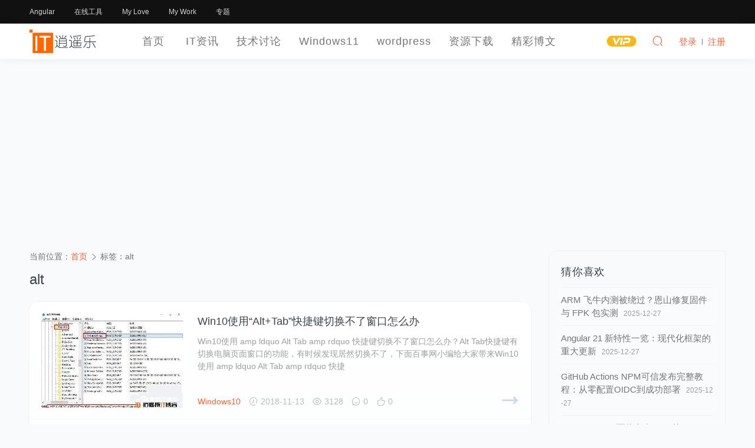

--- FILE ---
content_type: text/html; charset=UTF-8
request_url: https://www.luoxiao123.cn/tag/alt
body_size: 10411
content:
<!DOCTYPE HTML>
<html lang="zh" sml:lang="zh">
<head>
	<meta charset="UTF-8">
	<meta name="applicable-device"content="pc,mobile">
	<meta http-equiv="Content-Language" content="zh-cn">
	<meta name="renderer" content="webkit">
	<meta http-equiv="X-UA-Compatible" content="IE=edge,IE=11,IE=10,IE=9,IE=8">
	<meta name="viewport" content="width=device-width, initial-scale=1.0, user-scalable=0, minimum-scale=1.0, maximum-scale=1.0">
	<meta http-equiv="Cache-Control" content="no-siteapp">
    <meta http-equiv="Cache-Control" content="no-transform">
	<meta property="qc:admins" content="12643047676112016776375" />
	<meta name="theme-color" content="#fff">
	<meta name="format-detection" content="telephone=no">
	<meta name="apple-mobile-web-app-title" content="逍遥乐">
	<meta name="apple-mobile-web-app-capable" content="yes">
	<meta name="apple-mobile-web-app-status-bar-style" content="white">
	<link rel="apple-touch-icon" href="https://www.luoxiao123.cn/static/img/logo-t-180.png">
	<link rel="shortcut icon" href="https://www.luoxiao123.cn/favicon.png">
	<link rel="icon" href="https://www.luoxiao123.cn/favicon.ico" mce_href="https://www.luoxiao123.cn/favicon.ico" type="image/x-icon">
	<title>alt - 逍遥乐</title>
	<meta name="keywords" content="alt">
<meta name="description" content="这里是关于“alt”的相关内容,如需了解更多关于alt的相关文章、内容和资源，请进来看看吧！">
		<meta property="og:image" content="https://www.luoxiao123.cn/static/img/logo-t-300.png">
		<meta name="Author" Content="逍遥乐，www.luoxiao123.cn">
	<meta name="Designer" Content="逍遥乐">
	<meta name="Copyright" Content="本页除转载内容，版权归逍遥乐所有。All Rights Reserved">
	<meta name="Language" Content="zh-CN">
	<link rel="shortcut icon" href="https://www.luoxiao123.cn/favicon.ico">
	<link rel="apple-touch-icon-precomposed" sizes="144x144" href="https://www.luoxiao123.cn/favicon.png">
    <link rel='dns-prefetch' href='//pagead2.googlesyndication.com' />
    <link rel='stylesheet' id='style-css'  href='https://www.luoxiao123.cn/static/css/style.css?ver=1.0' type='text/css' media='all' />
	<meta name='robots' content='max-image-preview:large' />
	<style>img:is([sizes="auto" i], [sizes^="auto," i]) { contain-intrinsic-size: 3000px 1500px }</style>
	<style id='classic-theme-styles-inline-css' type='text/css'>
/*! This file is auto-generated */
.wp-block-button__link{color:#fff;background-color:#32373c;border-radius:9999px;box-shadow:none;text-decoration:none;padding:calc(.667em + 2px) calc(1.333em + 2px);font-size:1.125em}.wp-block-file__button{background:#32373c;color:#fff;text-decoration:none}
</style>
<style id='global-styles-inline-css' type='text/css'>
:root{--wp--preset--aspect-ratio--square: 1;--wp--preset--aspect-ratio--4-3: 4/3;--wp--preset--aspect-ratio--3-4: 3/4;--wp--preset--aspect-ratio--3-2: 3/2;--wp--preset--aspect-ratio--2-3: 2/3;--wp--preset--aspect-ratio--16-9: 16/9;--wp--preset--aspect-ratio--9-16: 9/16;--wp--preset--color--black: #000000;--wp--preset--color--cyan-bluish-gray: #abb8c3;--wp--preset--color--white: #ffffff;--wp--preset--color--pale-pink: #f78da7;--wp--preset--color--vivid-red: #cf2e2e;--wp--preset--color--luminous-vivid-orange: #ff6900;--wp--preset--color--luminous-vivid-amber: #fcb900;--wp--preset--color--light-green-cyan: #7bdcb5;--wp--preset--color--vivid-green-cyan: #00d084;--wp--preset--color--pale-cyan-blue: #8ed1fc;--wp--preset--color--vivid-cyan-blue: #0693e3;--wp--preset--color--vivid-purple: #9b51e0;--wp--preset--gradient--vivid-cyan-blue-to-vivid-purple: linear-gradient(135deg,rgba(6,147,227,1) 0%,rgb(155,81,224) 100%);--wp--preset--gradient--light-green-cyan-to-vivid-green-cyan: linear-gradient(135deg,rgb(122,220,180) 0%,rgb(0,208,130) 100%);--wp--preset--gradient--luminous-vivid-amber-to-luminous-vivid-orange: linear-gradient(135deg,rgba(252,185,0,1) 0%,rgba(255,105,0,1) 100%);--wp--preset--gradient--luminous-vivid-orange-to-vivid-red: linear-gradient(135deg,rgba(255,105,0,1) 0%,rgb(207,46,46) 100%);--wp--preset--gradient--very-light-gray-to-cyan-bluish-gray: linear-gradient(135deg,rgb(238,238,238) 0%,rgb(169,184,195) 100%);--wp--preset--gradient--cool-to-warm-spectrum: linear-gradient(135deg,rgb(74,234,220) 0%,rgb(151,120,209) 20%,rgb(207,42,186) 40%,rgb(238,44,130) 60%,rgb(251,105,98) 80%,rgb(254,248,76) 100%);--wp--preset--gradient--blush-light-purple: linear-gradient(135deg,rgb(255,206,236) 0%,rgb(152,150,240) 100%);--wp--preset--gradient--blush-bordeaux: linear-gradient(135deg,rgb(254,205,165) 0%,rgb(254,45,45) 50%,rgb(107,0,62) 100%);--wp--preset--gradient--luminous-dusk: linear-gradient(135deg,rgb(255,203,112) 0%,rgb(199,81,192) 50%,rgb(65,88,208) 100%);--wp--preset--gradient--pale-ocean: linear-gradient(135deg,rgb(255,245,203) 0%,rgb(182,227,212) 50%,rgb(51,167,181) 100%);--wp--preset--gradient--electric-grass: linear-gradient(135deg,rgb(202,248,128) 0%,rgb(113,206,126) 100%);--wp--preset--gradient--midnight: linear-gradient(135deg,rgb(2,3,129) 0%,rgb(40,116,252) 100%);--wp--preset--font-size--small: 13px;--wp--preset--font-size--medium: 20px;--wp--preset--font-size--large: 36px;--wp--preset--font-size--x-large: 42px;--wp--preset--spacing--20: 0.44rem;--wp--preset--spacing--30: 0.67rem;--wp--preset--spacing--40: 1rem;--wp--preset--spacing--50: 1.5rem;--wp--preset--spacing--60: 2.25rem;--wp--preset--spacing--70: 3.38rem;--wp--preset--spacing--80: 5.06rem;--wp--preset--shadow--natural: 6px 6px 9px rgba(0, 0, 0, 0.2);--wp--preset--shadow--deep: 12px 12px 50px rgba(0, 0, 0, 0.4);--wp--preset--shadow--sharp: 6px 6px 0px rgba(0, 0, 0, 0.2);--wp--preset--shadow--outlined: 6px 6px 0px -3px rgba(255, 255, 255, 1), 6px 6px rgba(0, 0, 0, 1);--wp--preset--shadow--crisp: 6px 6px 0px rgba(0, 0, 0, 1);}:where(.is-layout-flex){gap: 0.5em;}:where(.is-layout-grid){gap: 0.5em;}body .is-layout-flex{display: flex;}.is-layout-flex{flex-wrap: wrap;align-items: center;}.is-layout-flex > :is(*, div){margin: 0;}body .is-layout-grid{display: grid;}.is-layout-grid > :is(*, div){margin: 0;}:where(.wp-block-columns.is-layout-flex){gap: 2em;}:where(.wp-block-columns.is-layout-grid){gap: 2em;}:where(.wp-block-post-template.is-layout-flex){gap: 1.25em;}:where(.wp-block-post-template.is-layout-grid){gap: 1.25em;}.has-black-color{color: var(--wp--preset--color--black) !important;}.has-cyan-bluish-gray-color{color: var(--wp--preset--color--cyan-bluish-gray) !important;}.has-white-color{color: var(--wp--preset--color--white) !important;}.has-pale-pink-color{color: var(--wp--preset--color--pale-pink) !important;}.has-vivid-red-color{color: var(--wp--preset--color--vivid-red) !important;}.has-luminous-vivid-orange-color{color: var(--wp--preset--color--luminous-vivid-orange) !important;}.has-luminous-vivid-amber-color{color: var(--wp--preset--color--luminous-vivid-amber) !important;}.has-light-green-cyan-color{color: var(--wp--preset--color--light-green-cyan) !important;}.has-vivid-green-cyan-color{color: var(--wp--preset--color--vivid-green-cyan) !important;}.has-pale-cyan-blue-color{color: var(--wp--preset--color--pale-cyan-blue) !important;}.has-vivid-cyan-blue-color{color: var(--wp--preset--color--vivid-cyan-blue) !important;}.has-vivid-purple-color{color: var(--wp--preset--color--vivid-purple) !important;}.has-black-background-color{background-color: var(--wp--preset--color--black) !important;}.has-cyan-bluish-gray-background-color{background-color: var(--wp--preset--color--cyan-bluish-gray) !important;}.has-white-background-color{background-color: var(--wp--preset--color--white) !important;}.has-pale-pink-background-color{background-color: var(--wp--preset--color--pale-pink) !important;}.has-vivid-red-background-color{background-color: var(--wp--preset--color--vivid-red) !important;}.has-luminous-vivid-orange-background-color{background-color: var(--wp--preset--color--luminous-vivid-orange) !important;}.has-luminous-vivid-amber-background-color{background-color: var(--wp--preset--color--luminous-vivid-amber) !important;}.has-light-green-cyan-background-color{background-color: var(--wp--preset--color--light-green-cyan) !important;}.has-vivid-green-cyan-background-color{background-color: var(--wp--preset--color--vivid-green-cyan) !important;}.has-pale-cyan-blue-background-color{background-color: var(--wp--preset--color--pale-cyan-blue) !important;}.has-vivid-cyan-blue-background-color{background-color: var(--wp--preset--color--vivid-cyan-blue) !important;}.has-vivid-purple-background-color{background-color: var(--wp--preset--color--vivid-purple) !important;}.has-black-border-color{border-color: var(--wp--preset--color--black) !important;}.has-cyan-bluish-gray-border-color{border-color: var(--wp--preset--color--cyan-bluish-gray) !important;}.has-white-border-color{border-color: var(--wp--preset--color--white) !important;}.has-pale-pink-border-color{border-color: var(--wp--preset--color--pale-pink) !important;}.has-vivid-red-border-color{border-color: var(--wp--preset--color--vivid-red) !important;}.has-luminous-vivid-orange-border-color{border-color: var(--wp--preset--color--luminous-vivid-orange) !important;}.has-luminous-vivid-amber-border-color{border-color: var(--wp--preset--color--luminous-vivid-amber) !important;}.has-light-green-cyan-border-color{border-color: var(--wp--preset--color--light-green-cyan) !important;}.has-vivid-green-cyan-border-color{border-color: var(--wp--preset--color--vivid-green-cyan) !important;}.has-pale-cyan-blue-border-color{border-color: var(--wp--preset--color--pale-cyan-blue) !important;}.has-vivid-cyan-blue-border-color{border-color: var(--wp--preset--color--vivid-cyan-blue) !important;}.has-vivid-purple-border-color{border-color: var(--wp--preset--color--vivid-purple) !important;}.has-vivid-cyan-blue-to-vivid-purple-gradient-background{background: var(--wp--preset--gradient--vivid-cyan-blue-to-vivid-purple) !important;}.has-light-green-cyan-to-vivid-green-cyan-gradient-background{background: var(--wp--preset--gradient--light-green-cyan-to-vivid-green-cyan) !important;}.has-luminous-vivid-amber-to-luminous-vivid-orange-gradient-background{background: var(--wp--preset--gradient--luminous-vivid-amber-to-luminous-vivid-orange) !important;}.has-luminous-vivid-orange-to-vivid-red-gradient-background{background: var(--wp--preset--gradient--luminous-vivid-orange-to-vivid-red) !important;}.has-very-light-gray-to-cyan-bluish-gray-gradient-background{background: var(--wp--preset--gradient--very-light-gray-to-cyan-bluish-gray) !important;}.has-cool-to-warm-spectrum-gradient-background{background: var(--wp--preset--gradient--cool-to-warm-spectrum) !important;}.has-blush-light-purple-gradient-background{background: var(--wp--preset--gradient--blush-light-purple) !important;}.has-blush-bordeaux-gradient-background{background: var(--wp--preset--gradient--blush-bordeaux) !important;}.has-luminous-dusk-gradient-background{background: var(--wp--preset--gradient--luminous-dusk) !important;}.has-pale-ocean-gradient-background{background: var(--wp--preset--gradient--pale-ocean) !important;}.has-electric-grass-gradient-background{background: var(--wp--preset--gradient--electric-grass) !important;}.has-midnight-gradient-background{background: var(--wp--preset--gradient--midnight) !important;}.has-small-font-size{font-size: var(--wp--preset--font-size--small) !important;}.has-medium-font-size{font-size: var(--wp--preset--font-size--medium) !important;}.has-large-font-size{font-size: var(--wp--preset--font-size--large) !important;}.has-x-large-font-size{font-size: var(--wp--preset--font-size--x-large) !important;}
:where(.wp-block-post-template.is-layout-flex){gap: 1.25em;}:where(.wp-block-post-template.is-layout-grid){gap: 1.25em;}
:where(.wp-block-columns.is-layout-flex){gap: 2em;}:where(.wp-block-columns.is-layout-grid){gap: 2em;}
:root :where(.wp-block-pullquote){font-size: 1.5em;line-height: 1.6;}
</style>
<style id='akismet-widget-style-inline-css' type='text/css'>

			.a-stats {
				--akismet-color-mid-green: #357b49;
				--akismet-color-white: #fff;
				--akismet-color-light-grey: #f6f7f7;

				max-width: 350px;
				width: auto;
			}

			.a-stats * {
				all: unset;
				box-sizing: border-box;
			}

			.a-stats strong {
				font-weight: 600;
			}

			.a-stats a.a-stats__link,
			.a-stats a.a-stats__link:visited,
			.a-stats a.a-stats__link:active {
				background: var(--akismet-color-mid-green);
				border: none;
				box-shadow: none;
				border-radius: 8px;
				color: var(--akismet-color-white);
				cursor: pointer;
				display: block;
				font-family: -apple-system, BlinkMacSystemFont, 'Segoe UI', 'Roboto', 'Oxygen-Sans', 'Ubuntu', 'Cantarell', 'Helvetica Neue', sans-serif;
				font-weight: 500;
				padding: 12px;
				text-align: center;
				text-decoration: none;
				transition: all 0.2s ease;
			}

			/* Extra specificity to deal with TwentyTwentyOne focus style */
			.widget .a-stats a.a-stats__link:focus {
				background: var(--akismet-color-mid-green);
				color: var(--akismet-color-white);
				text-decoration: none;
			}

			.a-stats a.a-stats__link:hover {
				filter: brightness(110%);
				box-shadow: 0 4px 12px rgba(0, 0, 0, 0.06), 0 0 2px rgba(0, 0, 0, 0.16);
			}

			.a-stats .count {
				color: var(--akismet-color-white);
				display: block;
				font-size: 1.5em;
				line-height: 1.4;
				padding: 0 13px;
				white-space: nowrap;
			}
		
</style>
	<style id="erphpdown-custom"></style>
	<script>window._ERPHPDOWN = {"uri":"https://www.luoxiao123.cn/wp-content/plugins/erphpdown", "payment": "1", "author": "mobantu"}</script>
	<!--[if lt IE 9]><script src="https://www.luoxiao123.cn/wp-content/themes/xywk/assets/js/html5.js"></script><![endif]-->

</head>
<body class="archive tag tag-alt tag-4225 wp-theme-xywk">
		<header class="xywk-header" role="banner">
		<div class="xywk-topbar black">
			<div class="container">
				<div class="topbar-nav">
					<a href="https://www.luoxiao123.cn/jishutaolun/angular">Angular</a>
<a href="https://www.luoxiao123.cn/online-tools">在线工具</a>
<a target="_blank" href="https://www.luoxiao123.cn/love">My Love</a>
<a target="_blank" href="https://www.luoxiao123.cn/mywork">My Work</a>
<a href="https://www.luoxiao123.cn/zhuanti">专题</a>
				</div>
			</div>
		</div>
		<div class="xywk-navbar white">
		<div class="container">
			
			<a class="logo" href="https://www.luoxiao123.cn/" title="逍遥乐">
			    <img src="https://www.luoxiao123.cn/logo.svg" width="120px" height="50px" alt="逍遥乐">
			</a>
			<ul class="navbar-nav" role="navigation">
		      	<li id="menu-item-17546" class="menu-item menu-item-type-custom menu-item-object-custom menu-item-home menu-item-17546"><a href="https://www.luoxiao123.cn/">首页</a></li>
<li id="menu-item-17547" class="menu-item menu-item-type-taxonomy menu-item-object-category menu-item-17547"><a href="https://www.luoxiao123.cn/itzx">IT资讯</a></li>
<li id="menu-item-17582" class="menu-item menu-item-type-taxonomy menu-item-object-category menu-item-has-children menu-item-17582"><a href="https://www.luoxiao123.cn/jishutaolun">技术讨论</a>
<ul class="sub-menu">
	<li id="menu-item-24030" class="menu-item menu-item-type-taxonomy menu-item-object-category menu-item-24030"><a href="https://www.luoxiao123.cn/jishutaolun/angular">Angular框架</a></li>
	<li id="menu-item-25028" class="menu-item menu-item-type-taxonomy menu-item-object-category menu-item-25028"><a href="https://www.luoxiao123.cn/jishutaolun/node">Node.js</a></li>
	<li id="menu-item-24031" class="menu-item menu-item-type-taxonomy menu-item-object-category menu-item-24031"><a href="https://www.luoxiao123.cn/jishutaolun/rxjs">Rxjs</a></li>
	<li id="menu-item-24032" class="menu-item menu-item-type-taxonomy menu-item-object-category menu-item-24032"><a href="https://www.luoxiao123.cn/jishutaolun/typescript">TypeScript</a></li>
	<li id="menu-item-17583" class="menu-item menu-item-type-taxonomy menu-item-object-category menu-item-17583"><a href="https://www.luoxiao123.cn/jishutaolun/androiddevelop">Android开发</a></li>
	<li id="menu-item-17584" class="menu-item menu-item-type-taxonomy menu-item-object-category menu-item-17584"><a href="https://www.luoxiao123.cn/jishutaolun/uidesign">UI设计</a></li>
	<li id="menu-item-17586" class="menu-item menu-item-type-taxonomy menu-item-object-category menu-item-17586"><a href="https://www.luoxiao123.cn/jishutaolun/dataku">数据库技术</a></li>
	<li id="menu-item-17587" class="menu-item menu-item-type-taxonomy menu-item-object-category menu-item-17587"><a href="https://www.luoxiao123.cn/grzp/xitongfengzuangzp">系统封装</a></li>
	<li id="menu-item-17588" class="menu-item menu-item-type-taxonomy menu-item-object-category menu-item-17588"><a href="https://www.luoxiao123.cn/jishutaolun/xtxg">系统相关</a></li>
	<li id="menu-item-17589" class="menu-item menu-item-type-taxonomy menu-item-object-category menu-item-17589"><a href="https://www.luoxiao123.cn/jishutaolun/bckf">编程开发</a></li>
	<li id="menu-item-17590" class="menu-item menu-item-type-taxonomy menu-item-object-category menu-item-17590"><a href="https://www.luoxiao123.cn/jishutaolun/wangzhanjianse">建站技术</a></li>
	<li id="menu-item-17591" class="menu-item menu-item-type-taxonomy menu-item-object-category menu-item-17591"><a href="https://www.luoxiao123.cn/jishutaolun/jsjjs">计算机技术</a></li>
	<li id="menu-item-25124" class="menu-item menu-item-type-taxonomy menu-item-object-category menu-item-25124"><a href="https://www.luoxiao123.cn/jishutaolun/nas-router">NAS与软路由</a></li>
</ul>
</li>
<li id="menu-item-24722" class="menu-item menu-item-type-taxonomy menu-item-object-category menu-item-24722"><a href="https://www.luoxiao123.cn/windows11">Windows11</a></li>
<li id="menu-item-17549" class="menu-item menu-item-type-taxonomy menu-item-object-category menu-item-has-children menu-item-17549"><a href="https://www.luoxiao123.cn/wordpressabout">wordpress</a>
<ul class="sub-menu">
	<li id="menu-item-17550" class="menu-item menu-item-type-taxonomy menu-item-object-category menu-item-17550"><a href="https://www.luoxiao123.cn/wordpressabout/wordpresstheme">wordpress主题</a></li>
	<li id="menu-item-17551" class="menu-item menu-item-type-taxonomy menu-item-object-category menu-item-17551"><a href="https://www.luoxiao123.cn/wordpressabout/wordpresschajian">wordpress插件</a></li>
	<li id="menu-item-17552" class="menu-item menu-item-type-taxonomy menu-item-object-category menu-item-17552"><a href="https://www.luoxiao123.cn/wordpressabout/wpjs">wordpress教程</a></li>
	<li id="menu-item-17553" class="menu-item menu-item-type-taxonomy menu-item-object-category menu-item-17553"><a href="https://www.luoxiao123.cn/wordpressabout/wordpress_bug">wordpress漏洞</a></li>
</ul>
</li>
<li id="menu-item-17555" class="menu-item menu-item-type-taxonomy menu-item-object-category menu-item-17555"><a href="https://www.luoxiao123.cn/jpzyuan">资源下载</a></li>
<li id="menu-item-17570" class="menu-item menu-item-type-taxonomy menu-item-object-category menu-item-17570"><a href="https://www.luoxiao123.cn/jcbw">精彩博文</a></li>
		    </ul>
			<ul class="nav-right">
				<li class="nav-vip">
					<a href="https://www.luoxiao123.cn/vip"><i class="icon icon-vip-s"></i></a>
				</li>
		
				<li class="nav-search">
					<a href="javascript:;" class="search-loader" title="搜索"><i class="icon icon-search"></i></a>
				</li>
				
				<li class="nav-login no">
					<a href="https://www.luoxiao123.cn/login" class="signin-loader"  rel="external nofollow"><i class="icon icon-user" title="登录"></i><span>登录</span></a>
					<b class="nav-line"></b>
					<a href="https://www.luoxiao123.cn/login?action=register" class="signup-loader"  rel="external nofollow"  title="注册"><span>注册</span></a>
				</li>
				
								<li class="nav-button"><a href="javascript:;" class="menu-trigger"><i class="icon icon-menu"></i></a></li>
			</ul>
		</div>
	</header>
	<div class="site-search">
		<div class="container">
			<form id="search-form" method="get" class="site-search-form"  action="https://www.luoxiao123.cn/" target="_blank"  role="search">
				<input class="search-input" id="search-word" name="s" type="text" placeholder="输入关键字搜索" required="">
				<button class="btn search-btn" type="submit"><i class="icon icon-search"></i></button>
			</form>
			<a href="javascript:;" class="search-close"><i class="icon icon-close"></i></a>
		</div>
	</div>
		<div class="xywk-main"><div class="container">
	<div class="xywk-content has-left has-right clearfix">
			<div class="sidebar-left">
		<div class="mini-title">分类</div>
		<ul class="sidebar-nav">
	      	<li id="menu-item-24723" class="menu-item menu-item-type-taxonomy menu-item-object-category menu-item-24723"><a href="https://www.luoxiao123.cn/windows10">Windows10</a></li>
<li id="menu-item-24026" class="menu-item menu-item-type-taxonomy menu-item-object-category menu-item-24026"><a href="https://www.luoxiao123.cn/jishutaolun/angular">Angular</a></li>
<li id="menu-item-24037" class="menu-item menu-item-type-taxonomy menu-item-object-category menu-item-24037"><a href="https://www.luoxiao123.cn/jishutaolun/typescript">TypeScript</a></li>
<li id="menu-item-24027" class="menu-item menu-item-type-taxonomy menu-item-object-category menu-item-24027"><a href="https://www.luoxiao123.cn/jishutaolun/rxjs">Rxjs</a></li>
<li id="menu-item-24028" class="menu-item menu-item-type-taxonomy menu-item-object-category menu-item-24028"><a href="https://www.luoxiao123.cn/jishutaolun/web-dev">前端技术</a></li>
<li id="menu-item-23750" class="menu-item menu-item-type-taxonomy menu-item-object-category menu-item-23750"><a href="https://www.luoxiao123.cn/itzx">IT资讯</a></li>
<li id="menu-item-23751" class="menu-item menu-item-type-taxonomy menu-item-object-category menu-item-23751"><a href="https://www.luoxiao123.cn/wordpressabout">wordpress</a></li>
<li id="menu-item-23752" class="menu-item menu-item-type-taxonomy menu-item-object-category menu-item-23752"><a href="https://www.luoxiao123.cn/grzp">个人作品</a></li>
<li id="menu-item-23754" class="menu-item menu-item-type-taxonomy menu-item-object-category menu-item-23754"><a href="https://www.luoxiao123.cn/jpzyuan">资源下载</a></li>
<li id="menu-item-25027" class="menu-item menu-item-type-taxonomy menu-item-object-category menu-item-25027"><a href="https://www.luoxiao123.cn/jishutaolun/node">Node.js</a></li>
<li id="menu-item-25395" class="menu-item menu-item-type-taxonomy menu-item-object-category menu-item-25395"><a href="https://www.luoxiao123.cn/jishutaolun/nas-router">NAS与软路由</a></li>
	    </ul>
	</div>
		<div class="xywk-content-list clearfix">
			<div class="breadcrumbs">当前位置：<span><a href="https://www.luoxiao123.cn/" itemprop="url"><span itemprop="title">首页</span></a></span> <span class="sep"><i class="icon icon-arrow-right"></i></span> <span class="current">标签：alt</span></div>			<div class="list-header">
				<h1 class="list-title">alt</h1>
			</div>
			<div class="list-main">
				<article class="post">
	<div class="post-item">
		<a href="https://www.luoxiao123.cn/20308.html" class="item-thumb"  title="Win10使用“Alt+Tab”快捷键切换不了窗口怎么办"  target="_blank" rel="bookmark"><img src="https://www.luoxiao123.cn/thumbs/4/20308.jpg" loading="lazy" class="thumb" alt="Win10使用“Alt+Tab”快捷键切换不了窗口怎么办" /></a>
		<div class="item-content">
			<a href="https://www.luoxiao123.cn/20308.html" class="title"  title="Win10使用“Alt+Tab”快捷键切换不了窗口怎么办"  target="_blank" rel="bookmark"><h2>Win10使用“Alt+Tab”快捷键切换不了窗口怎么办</h2></a>
			<div class="excerpt">Win10使用 amp ldquo Alt Tab amp rdquo 快捷键切换不了窗口怎么办？Alt Tab快捷键有切换电脑页面窗口的功能，有时候发现居然切换不了，下面百事网小编给大家带来Win10使用 amp ldquo Alt Tab amp rdquo 快捷   </div>
			<div class="metas">
			    <a href="https://www.luoxiao123.cn/windows10" class="cat">Windows10</a>
				<span class="meta-date"><i class="icon icon-time"></i> 2018-11-13</span>
				<span class="meta-views"><i class="icon icon-eye"></i> 3128</span>
				<span class="meta-comment"><i class="icon icon-comment"></i> 0</span>
				<span class="meta-zan"><i class="icon icon-zan"></i> 0</span>
				<a class="read-more right" href="https://www.luoxiao123.cn/20308.html" title="Win10使用“Alt+Tab”快捷键切换不了窗口怎么办"  target="_blank" rel="bookmark"><i class="icon icon-arrow-long-right"></i></a>
			</div>
		</div>
	</div>
</article><article class="post">
	<div class="post-item">
		<a href="https://www.luoxiao123.cn/18404.html" class="item-thumb"  title="Excel中ALT的使用技巧太牛了 Excel Alt+快捷键的妙用"  target="_blank" rel="bookmark"><img src="https://www.luoxiao123.cn/thumbs/4/18404.jpg" loading="lazy" class="thumb" alt="Excel中ALT的使用技巧太牛了 Excel Alt+快捷键的妙用" /></a>
		<div class="item-content">
			<a href="https://www.luoxiao123.cn/18404.html" class="title"  title="Excel中ALT的使用技巧太牛了 Excel Alt+快捷键的妙用"  target="_blank" rel="bookmark"><h2>Excel中ALT的使用技巧太牛了 Excel Alt+快捷键的妙用</h2></a>
			<div class="excerpt">Excel是最常用的表格办公软件，在Excel表格中 Alt     是求和快捷键，它可以快速设置求和公式。但Alt  可不止一键求和！你真的会用Alt  吗？下面 amp ldquo 电脑百事网 amp rdquo 为大家带来一些非常   </div>
			<div class="metas">
			    <a href="https://www.luoxiao123.cn/windows10" class="cat">Windows10</a>
				<span class="meta-date"><i class="icon icon-time"></i> 2018-11-13</span>
				<span class="meta-views"><i class="icon icon-eye"></i> 3856</span>
				<span class="meta-comment"><i class="icon icon-comment"></i> 0</span>
				<span class="meta-zan"><i class="icon icon-zan"></i> 0</span>
				<a class="read-more right" href="https://www.luoxiao123.cn/18404.html" title="Excel中ALT的使用技巧太牛了 Excel Alt+快捷键的妙用"  target="_blank" rel="bookmark"><i class="icon icon-arrow-long-right"></i></a>
			</div>
		</div>
	</div>
</article>			</div>
					</div>
		<div class="sidebar" role="complementary">
	<div class="theiaStickySidebar">
	<div class="widget widget-postlist"><h3>猜你喜欢</h3><ul class="clearfix">        <li>
          	          	<a href="https://www.luoxiao123.cn/arm-feiniu-enshan-xiufu-firmware-fpk.html" title="ARM 飞牛内测被绕过？恩山修复固件与 FPK 包实测" class="post-title">ARM 飞牛内测被绕过？恩山修复固件与 FPK 包实测</a>
          	<span class="post-date">2025-12-27</span>
        </li>
		        <li>
          	          	<a href="https://www.luoxiao123.cn/angular-21-xin-te-xing-yi-lan-xiandaihua-kuangjia-gengxin.html" title="Angular 21 新特性一览：现代化框架的重大更新" class="post-title">Angular 21 新特性一览：现代化框架的重大更新</a>
          	<span class="post-date">2025-12-27</span>
        </li>
		        <li>
          	          	<a href="https://www.luoxiao123.cn/github-actions-npm-trusted-publishing-complete-tutorial.html" title="GitHub Actions NPM可信发布完整教程：从零配置OIDC到成功部署" class="post-title">GitHub Actions NPM可信发布完整教程：从零配置OIDC到成功部署</a>
          	<span class="post-date">2025-12-27</span>
        </li>
		        <li>
          	          	<a href="https://www.luoxiao123.cn/github-actions-npm-oidc-node-version-compatibility-guide.html" title="GitHub Action 可信发布NPM的OIDC 404陷阱：Node版本与NPM兼容性详解" class="post-title">GitHub Action 可信发布NPM的OIDC 404陷阱：Node版本与NPM兼容性详解</a>
          	<span class="post-date">2025-12-27</span>
        </li>
		        <li>
          	          	<a href="https://www.luoxiao123.cn/implement-the-function-of-generating-pdfs-based-on.html" title="实现nodejs基于puppeteer插件生成PDF功能" class="post-title">实现nodejs基于puppeteer插件生成PDF功能</a>
          	<span class="post-date">2025-06-03</span>
        </li>
		</ul></div><div class="widget widget_tag_cloud"><h3>标签云</h3><div class="tagcloud"><a href="https://www.luoxiao123.cn/tag/adobe" class="tag-cloud-link tag-link-231 tag-link-position-1" style="font-size: 9.1973684210526pt;" aria-label="adobe (26 项)">adobe</a>
<a href="https://www.luoxiao123.cn/tag/android" class="tag-cloud-link tag-link-74 tag-link-position-2" style="font-size: 9.9342105263158pt;" aria-label="Android (31 项)">Android</a>
<a href="https://www.luoxiao123.cn/tag/angular" class="tag-cloud-link tag-link-4770 tag-link-position-3" style="font-size: 12.881578947368pt;" aria-label="angular (67 项)">angular</a>
<a href="https://www.luoxiao123.cn/tag/angular%e6%95%99%e7%a8%8b" class="tag-cloud-link tag-link-4916 tag-link-position-4" style="font-size: 9.3815789473684pt;" aria-label="Angular教程 (27 项)">Angular教程</a>
<a href="https://www.luoxiao123.cn/tag/edge" class="tag-cloud-link tag-link-3835 tag-link-position-5" style="font-size: 9.3815789473684pt;" aria-label="edge (27 项)">edge</a>
<a href="https://www.luoxiao123.cn/tag/iphone" class="tag-cloud-link tag-link-89 tag-link-position-6" style="font-size: 9.6578947368421pt;" aria-label="iphone (29 项)">iphone</a>
<a href="https://www.luoxiao123.cn/tag/iphone5" class="tag-cloud-link tag-link-90 tag-link-position-7" style="font-size: 8.3684210526316pt;" aria-label="iphone5 (21 项)">iphone5</a>
<a href="https://www.luoxiao123.cn/tag/photoshop" class="tag-cloud-link tag-link-12 tag-link-position-8" style="font-size: 9.0131578947368pt;" aria-label="photoshop (25 项)">photoshop</a>
<a href="https://www.luoxiao123.cn/tag/qq" class="tag-cloud-link tag-link-54 tag-link-position-9" style="font-size: 8.1842105263158pt;" aria-label="QQ (20 项)">QQ</a>
<a href="https://www.luoxiao123.cn/tag/win" class="tag-cloud-link tag-link-137 tag-link-position-10" style="font-size: 22pt;" aria-label="win (661 项)">win</a>
<a href="https://www.luoxiao123.cn/tag/win8" class="tag-cloud-link tag-link-193 tag-link-position-11" style="font-size: 14.447368421053pt;" aria-label="Win8 (98 项)">Win8</a>
<a href="https://www.luoxiao123.cn/tag/win10" class="tag-cloud-link tag-link-2469 tag-link-position-12" style="font-size: 14.447368421053pt;" aria-label="win10 (98 项)">win10</a>
<a href="https://www.luoxiao123.cn/tag/windows" class="tag-cloud-link tag-link-119 tag-link-position-13" style="font-size: 14.815789473684pt;" aria-label="windows (108 项)">windows</a>
<a href="https://www.luoxiao123.cn/tag/windows8" class="tag-cloud-link tag-link-11 tag-link-position-14" style="font-size: 13.802631578947pt;" aria-label="windows8 (85 项)">windows8</a>
<a href="https://www.luoxiao123.cn/tag/windows8-1" class="tag-cloud-link tag-link-1038 tag-link-position-15" style="font-size: 8.1842105263158pt;" aria-label="windows8.1 (20 项)">windows8.1</a>
<a href="https://www.luoxiao123.cn/tag/windows10" class="tag-cloud-link tag-link-2465 tag-link-position-16" style="font-size: 11.039473684211pt;" aria-label="windows10 (42 项)">windows10</a>
<a href="https://www.luoxiao123.cn/tag/wordpress" class="tag-cloud-link tag-link-23 tag-link-position-17" style="font-size: 15.368421052632pt;" aria-label="wordpress (125 项)">wordpress</a>
<a href="https://www.luoxiao123.cn/tag/wordpresszhu-ti" class="tag-cloud-link tag-link-1118 tag-link-position-18" style="font-size: 11.5pt;" aria-label="wordpress主题 (47 项)">wordpress主题</a>
<a href="https://www.luoxiao123.cn/tag/wordpresscha-jian" class="tag-cloud-link tag-link-1119 tag-link-position-19" style="font-size: 15.828947368421pt;" aria-label="wordpress插件 (140 项)">wordpress插件</a>
<a href="https://www.luoxiao123.cn/tag/wordpress-3" class="tag-cloud-link tag-link-1122 tag-link-position-20" style="font-size: 13.342105263158pt;" aria-label="wordpress教程 (74 项)">wordpress教程</a>
<a href="https://www.luoxiao123.cn/tag/guan-bi" class="tag-cloud-link tag-link-208 tag-link-position-21" style="font-size: 8.3684210526316pt;" aria-label="关闭 (21 项)">关闭</a>
<a href="https://www.luoxiao123.cn/tag/sheng-ji" class="tag-cloud-link tag-link-988 tag-link-position-22" style="font-size: 9.9342105263158pt;" aria-label="升级 (31 项)">升级</a>
<a href="https://www.luoxiao123.cn/tag/an-zhuang" class="tag-cloud-link tag-link-3611 tag-link-position-23" style="font-size: 8.3684210526316pt;" aria-label="安装 (21 项)">安装</a>
<a href="https://www.luoxiao123.cn/tag/xiao-mi" class="tag-cloud-link tag-link-181 tag-link-position-24" style="font-size: 10.855263157895pt;" aria-label="小米 (40 项)">小米</a>
<a href="https://www.luoxiao123.cn/tag/xiaomiphone" class="tag-cloud-link tag-link-118 tag-link-position-25" style="font-size: 10.578947368421pt;" aria-label="小米手机 (37 项)">小米手机</a>
<a href="https://www.luoxiao123.cn/tag/weiruan" class="tag-cloud-link tag-link-63 tag-link-position-26" style="font-size: 13.434210526316pt;" aria-label="微软 (77 项)">微软</a>
<a href="https://www.luoxiao123.cn/tag/cha-jian" class="tag-cloud-link tag-link-52 tag-link-position-27" style="font-size: 8pt;" aria-label="插件 (19 项)">插件</a>
<a href="https://www.luoxiao123.cn/tag/%e6%95%99%e7%a8%8b" class="tag-cloud-link tag-link-275 tag-link-position-28" style="font-size: 11.131578947368pt;" aria-label="教程 (43 项)">教程</a>
<a href="https://www.luoxiao123.cn/tag/wen-jian-jia" class="tag-cloud-link tag-link-3715 tag-link-position-29" style="font-size: 8.1842105263158pt;" aria-label="文件夹 (20 项)">文件夹</a>
<a href="https://www.luoxiao123.cn/tag/zhinengsouji" class="tag-cloud-link tag-link-117 tag-link-position-30" style="font-size: 8.9210526315789pt;" aria-label="智能手机 (24 项)">智能手机</a>
<a href="https://www.luoxiao123.cn/tag/geng-xin" class="tag-cloud-link tag-link-1102 tag-link-position-31" style="font-size: 8.1842105263158pt;" aria-label="更新 (20 项)">更新</a>
<a href="https://www.luoxiao123.cn/tag/zheng-shi-ban" class="tag-cloud-link tag-link-142 tag-link-position-32" style="font-size: 10.763157894737pt;" aria-label="正式版 (39 项)">正式版</a>
<a href="https://www.luoxiao123.cn/tag/%e6%b1%89%e5%8c%96%e7%89%88" class="tag-cloud-link tag-link-1073 tag-link-position-33" style="font-size: 9.0131578947368pt;" aria-label="汉化版 (25 项)">汉化版</a>
<a href="https://www.luoxiao123.cn/tag/lan-qi" class="tag-cloud-link tag-link-1269 tag-link-position-34" style="font-size: 9.6578947368421pt;" aria-label="浏览器 (29 项)">浏览器</a>
<a href="https://www.luoxiao123.cn/tag/%e6%bf%80%e6%b4%bb" class="tag-cloud-link tag-link-386 tag-link-position-35" style="font-size: 9.3815789473684pt;" aria-label="激活 (27 项)">激活</a>
<a href="https://www.luoxiao123.cn/tag/te-bie-ban" class="tag-cloud-link tag-link-2405 tag-link-position-36" style="font-size: 8.3684210526316pt;" aria-label="特别版 (21 项)">特别版</a>
<a href="https://www.luoxiao123.cn/tag/computers" class="tag-cloud-link tag-link-62 tag-link-position-37" style="font-size: 9.9342105263158pt;" aria-label="电脑 (31 项)">电脑</a>
<a href="https://www.luoxiao123.cn/tag/po-jie-ban" class="tag-cloud-link tag-link-1743 tag-link-position-38" style="font-size: 8.9210526315789pt;" aria-label="破解版 (24 项)">破解版</a>
<a href="https://www.luoxiao123.cn/tag/yinpan" class="tag-cloud-link tag-link-114 tag-link-position-39" style="font-size: 8.7368421052632pt;" aria-label="硬盘 (23 项)">硬盘</a>
<a href="https://www.luoxiao123.cn/tag/ping-guo-2" class="tag-cloud-link tag-link-66 tag-link-position-40" style="font-size: 11.776315789474pt;" aria-label="苹果 (50 项)">苹果</a>
<a href="https://www.luoxiao123.cn/tag/%e8%a7%a3%e5%86%b3%e5%8a%9e%e6%b3%95" class="tag-cloud-link tag-link-1795 tag-link-position-41" style="font-size: 10.210526315789pt;" aria-label="解决办法 (34 项)">解决办法</a>
<a href="https://www.luoxiao123.cn/tag/she-zhi" class="tag-cloud-link tag-link-3749 tag-link-position-42" style="font-size: 8.7368421052632pt;" aria-label="设置 (23 项)">设置</a>
<a href="https://www.luoxiao123.cn/tag/xyl" class="tag-cloud-link tag-link-16 tag-link-position-43" style="font-size: 13.526315789474pt;" aria-label="逍遥乐 (79 项)">逍遥乐</a>
<a href="https://www.luoxiao123.cn/tag/%e9%80%8d%e9%81%a5%e4%b9%90%e6%95%99%e7%a8%8b" class="tag-cloud-link tag-link-1013 tag-link-position-44" style="font-size: 8.1842105263158pt;" aria-label="逍遥乐教程 (20 项)">逍遥乐教程</a>
<a href="https://www.luoxiao123.cn/tag/yao-le-han-hua-2" class="tag-cloud-link tag-link-1048 tag-link-position-45" style="font-size: 12.236842105263pt;" aria-label="逍遥乐汉化 (56 项)">逍遥乐汉化</a></div>
</div>	</div>
</div>	</div>
</div>
	</div>
		<footer class="xywk-footer white clearfix" role="contentinfo">
		<div class="container clearfix">
			<a class="logo" href="https://www.luoxiao123.cn/" title="逍遥乐">
			    <img src="https://www.luoxiao123.cn/logo-square.svg" width="50px" height="50px" alt="逍遥乐">
			</a>
			<div class="footbar-nav">
				<a href="https://www.luoxiao123.cn/ad">广告合作</a>
<a rel="privacy-policy" href="https://www.luoxiao123.cn/mianzhe">免责声明</a>
<a href="https://www.luoxiao123.cn/contact">和我联系</a>
<a href="https://www.luoxiao123.cn/liu-yan-ban">留言板</a>
<a href="https://www.luoxiao123.cn/sqlinks">申请友链</a>
<a href="https://www.luoxiao123.cn/tages">标签云</a>
			</div>
			<div class="footbar-right">
				逍遥乐博客,专注于分享发布技术类文章及互联网资源！
			</div>
		</div>
		<div class="footer-bottom">
			<div class="container">
								<p>©2012-2021 <a href="https://www.luoxiao123.cn/" title="逍遥乐">逍遥乐</a>  保留所有权利 . <a href="https://beian.miit.gov.cn/" target="_blank" rel="external nofollow"> 蜀ICP备13020367号-1</a>   <a href="https://beian.mps.gov.cn/#/query/webSearch?code=51070402110002" rel="noreferrer" target="_blank"><img src="https://www.luoxiao123.cn/images/ghs.png" alt="川公网安备51070402110002"> 川公网安备51070402110002</a> <a target="_blank" rel="external nofollow" href="https://s.click.taobao.com/t?e=s%3D%2F1zst%2FwTFV4cQipKwQzePCperVdZeJvioEMjVa6CPbsYX8TY%2BNEwd8H1QuFK0mmBaK2i51G0q43DX0%2BHH2IEVcsPm9Epdmj4VmHrTImWYFdKgt1PUoOqyGDLEhy1nIVFfne2RAEBbwM%3D%26m%3D2&p=mm_41096221_0_0" title="运行在阿里云"><img src="https://www.luoxiao123.cn/images/aliyun.png" alt="阿里云" width="96px" height="18px"></a>cdn托管：<a href="https://www.luoxiao123.cn/go/qiniuyun" title="cdn加速" target="_blank" rel="external nofollow">七牛</a>
				</p>
			</div>
		</div>
	</footer>
		<div id="sidetools" class="xywk-animation tinUpIn">
		<div class="sidetools-item">
			<div class="sidetools-wrapper"><a class="xywk-totop cursor"><span class="sidetools-icon back-top"></span></a>
			</div>
		</div> 
		<span></span> 
		<span></span>
	</div>
	<script>window._XYL = {uri: 'https://www.luoxiao123.cn/wp-content/themes/xywk', url:'https://www.luoxiao123.cn', ajax: 'https://www.luoxiao123.cn/wp-admin/admin-ajax.php', page: 'https://luoxiao123.cn/tag/alt'}</script>
	<script type='text/javascript' src='https://www.luoxiao123.cn/static/js/jquery.min.js?ver=3.5.1' id='jquery-js'></script>
	<script type='text/javascript' src='https://www.luoxiao123.cn/static/js/common.js?ver=1.0' id='common-script-js'></script>
	<script type="text/javascript" src="https://www.luoxiao123.cn/static/js/clipboard.min.js" id="clipboard-js"></script>
	<script type="speculationrules">
{"prefetch":[{"source":"document","where":{"and":[{"href_matches":"\/*"},{"not":{"href_matches":["\/wp-*.php","\/wp-admin\/*","\/images\/*","\/wp-content\/*","\/wp-content\/plugins\/*","\/wp-content\/themes\/xywk\/*","\/*\\?(.+)"]}},{"not":{"selector_matches":"a[rel~=\"nofollow\"]"}},{"not":{"selector_matches":".no-prefetch, .no-prefetch a"}}]},"eagerness":"conservative"}]}
</script>
	<div class="analysis">
		<script type="text/javascript">var cnzz_protocol = (("https:" == document.location.protocol) ? " https://" : " http://");document.write(unescape("%3Cspan id='cnzz_stat_icon_5390734'%3E%3C/span%3E%3Cscript src='" + cnzz_protocol + "s9.cnzz.com/stat.php%3Fid%3D5390734%26show%3Dpic' type='text/javascript'%3E%3C/script%3E"));</script>
		<script type="text/javascript">
		var _bdhmProtocol = (("https:" == document.location.protocol) ? " https://" : " http://");
		document.write(unescape("%3Cscript src='" + _bdhmProtocol + "hm.baidu.com/h.js%3F8b3a162167f2f2761aff816155d2f005' type='text/javascript'%3E%3C/script%3E"));
		</script>
	</div>


	 

			<script>
		//延时加载google广告
		window.onload = function() {
				setTimeout(function() {
						let script = document.createElement("script");
						script.setAttribute("data-ad-client", "ca-pub-2718462611635319");
						script.setAttribute("async", "");
						script.src = "https://pagead2.googlesyndication.com/pagead/js/adsbygoogle.js";
						document.body.appendChild(script);
				}, 0);
			};
		</script>
	 
	 
	 

	

</body>
</html>

--- FILE ---
content_type: text/html; charset=utf-8
request_url: https://www.google.com/recaptcha/api2/aframe
body_size: 266
content:
<!DOCTYPE HTML><html><head><meta http-equiv="content-type" content="text/html; charset=UTF-8"></head><body><script nonce="8MddYe9z-gTyg1CEVZlTDw">/** Anti-fraud and anti-abuse applications only. See google.com/recaptcha */ try{var clients={'sodar':'https://pagead2.googlesyndication.com/pagead/sodar?'};window.addEventListener("message",function(a){try{if(a.source===window.parent){var b=JSON.parse(a.data);var c=clients[b['id']];if(c){var d=document.createElement('img');d.src=c+b['params']+'&rc='+(localStorage.getItem("rc::a")?sessionStorage.getItem("rc::b"):"");window.document.body.appendChild(d);sessionStorage.setItem("rc::e",parseInt(sessionStorage.getItem("rc::e")||0)+1);localStorage.setItem("rc::h",'1769749797154');}}}catch(b){}});window.parent.postMessage("_grecaptcha_ready", "*");}catch(b){}</script></body></html>